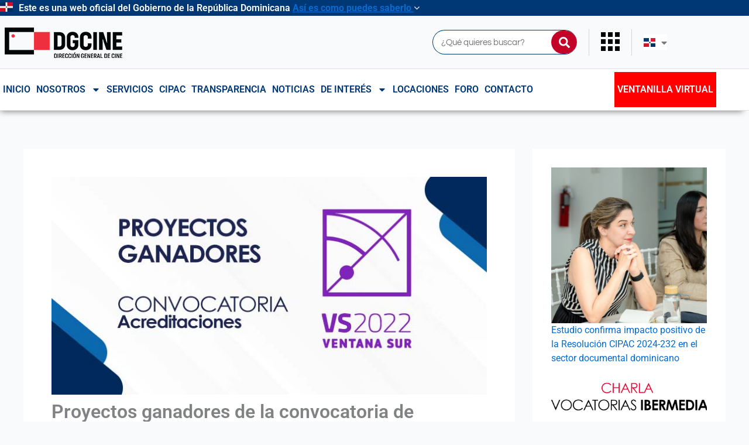

--- FILE ---
content_type: text/css
request_url: https://dgcine.gob.do/wp-content/uploads/elementor/css/post-377.css?ver=1769852600
body_size: 1977
content:
.elementor-377 .elementor-element.elementor-element-895f226{border-style:solid;border-width:1px 0px 1px 0px;border-color:#E4E0E0;transition:background 0.3s, border 0.3s, border-radius 0.3s, box-shadow 0.3s;margin-top:30px;margin-bottom:0px;padding:30px 0px 0px 0px;}.elementor-377 .elementor-element.elementor-element-895f226, .elementor-377 .elementor-element.elementor-element-895f226 > .elementor-background-overlay{border-radius:0px 0px 0px 0px;}.elementor-377 .elementor-element.elementor-element-895f226 > .elementor-background-overlay{transition:background 0.3s, border-radius 0.3s, opacity 0.3s;}.elementor-widget-theme-site-logo .widget-image-caption{color:var( --e-global-color-text );font-family:var( --e-global-typography-text-font-family ), Sans-serif;font-weight:var( --e-global-typography-text-font-weight );}.elementor-377 .elementor-element.elementor-element-e413112 > .elementor-element-populated{border-style:solid;border-width:0px 1px 0px 0px;border-color:#535353;}.elementor-widget-image .widget-image-caption{color:var( --e-global-color-text );font-family:var( --e-global-typography-text-font-family ), Sans-serif;font-weight:var( --e-global-typography-text-font-weight );}.elementor-widget-heading .elementor-heading-title{font-family:var( --e-global-typography-primary-font-family ), Sans-serif;font-weight:var( --e-global-typography-primary-font-weight );color:var( --e-global-color-primary );}.elementor-377 .elementor-element.elementor-element-0f2f9c6 .elementor-heading-title{font-family:"Questrial", Sans-serif;font-size:16px;font-weight:600;color:#CE0B0B;}.elementor-widget-text-editor{font-family:var( --e-global-typography-text-font-family ), Sans-serif;font-weight:var( --e-global-typography-text-font-weight );color:var( --e-global-color-text );}.elementor-widget-text-editor.elementor-drop-cap-view-stacked .elementor-drop-cap{background-color:var( --e-global-color-primary );}.elementor-widget-text-editor.elementor-drop-cap-view-framed .elementor-drop-cap, .elementor-widget-text-editor.elementor-drop-cap-view-default .elementor-drop-cap{color:var( --e-global-color-primary );border-color:var( --e-global-color-primary );}.elementor-377 .elementor-element.elementor-element-b02d37d{font-family:"Roboto", Sans-serif;font-size:14px;font-weight:400;line-height:15px;letter-spacing:0px;color:#000000;}.elementor-377 .elementor-element.elementor-element-e52ea62 .elementor-heading-title{font-family:"Questrial", Sans-serif;font-size:16px;font-weight:600;color:#CE0B0B;}.elementor-377 .elementor-element.elementor-element-743c235{font-family:"Roboto", Sans-serif;font-size:14px;font-weight:400;text-decoration:none;line-height:15px;letter-spacing:0px;color:#000000;}.elementor-377 .elementor-element.elementor-element-120d2b9 .elementor-heading-title{font-family:"Questrial", Sans-serif;font-size:16px;font-weight:600;color:#CE0B0B;}.elementor-377 .elementor-element.elementor-element-6c07316{font-family:"Questrial", Sans-serif;font-size:14px;font-weight:400;line-height:18px;letter-spacing:0px;color:#000000;}.elementor-377 .elementor-element.elementor-element-c7d53fc .elementor-heading-title{font-family:"Questrial", Sans-serif;font-size:16px;font-weight:600;color:#CE0B0B;}.elementor-widget-ha-navigation-menu .ha-navigation-menu-wrapper ul.menu li a, .elementor-widget-ha-navigation-menu .ha-navigation-burger-menu ul.menu li a{font-family:var( --e-global-typography-primary-font-family ), Sans-serif;font-weight:var( --e-global-typography-primary-font-weight );}.elementor-widget-ha-navigation-menu .ha-navigation-menu-wrapper ul.sub-menu > li > a{font-family:var( --e-global-typography-primary-font-family ), Sans-serif;font-weight:var( --e-global-typography-primary-font-weight );}.elementor-377 .elementor-element.elementor-element-8bd1c52 .ha-navigation-menu-wrapper{justify-content:flex-start;}.elementor-377 .elementor-element.elementor-element-8bd1c52 .ha-navigation-burger-menu .ha-nav-humberger-wrapper{justify-content:flex-start;}.elementor-377 .elementor-element.elementor-element-8bd1c52 .ha-nav-menu .menu li.menu-item a{padding-left:0px;}.elementor-377 .elementor-element.elementor-element-8bd1c52 .ha-nav-menu .menu li.menu-item{padding-right:0px;}.elementor-377 .elementor-element.elementor-element-8bd1c52 .ha-nav-menu ul.menu li a{padding-top:1px;padding-bottom:1px;}.elementor-377 .elementor-element.elementor-element-8bd1c52 .ha-nav-menu .menu > li.menu-item:not(:last-child){margin-right:0px;}.elementor-377 .elementor-element.elementor-element-8bd1c52 .ha-navigation-burger-menu ul.menu > li.menu-item{margin-top:0px;margin-bottom:0px;}.elementor-377 .elementor-element.elementor-element-8bd1c52 .ha-navigation-menu-wrapper ul.menu li a:hover{text-decoration:none;}.elementor-377 .elementor-element.elementor-element-8bd1c52 .ha-navigation-menu-wrapper ul.menu li a, .elementor-377 .elementor-element.elementor-element-8bd1c52 .ha-navigation-burger-menu ul.menu li a{font-family:"Questrial", Sans-serif;font-size:15px;font-weight:400;letter-spacing:-1.3px;}.elementor-377 .elementor-element.elementor-element-8bd1c52 .ha-navigation-menu-wrapper ul.menu > li > a{color:#333333;}.elementor-377 .elementor-element.elementor-element-8bd1c52 .ha-navigation-menu-wrapper ul.menu li .ha-submenu-indicator-wrap{color:#333333;}.elementor-377 .elementor-element.elementor-element-8bd1c52 .ha-navigation-burger-menu ul.menu li a{color:#333333;}.elementor-377 .elementor-element.elementor-element-8bd1c52 .ha-navigation-burger-menu ul.menu li .ha-submenu-indicator-wrap{color:#333333;}.elementor-377 .elementor-element.elementor-element-8bd1c52 .ha-navigation-menu-wrapper ul.menu > li:hover > a{color:#E2498A;}.elementor-377 .elementor-element.elementor-element-8bd1c52 .ha-navigation-menu-wrapper ul.menu > li:hover > .ha-submenu-indicator-wrap{color:#E2498A;}.elementor-377 .elementor-element.elementor-element-8bd1c52 .ha-nav-menu ul.menu > li.active > a{color:#cf005c;}.elementor-377 .elementor-element.elementor-element-8bd1c52 .ha-nav-menu ul.menu > li.active > .ha-submenu-indicator-wrap{color:#cf005c;}.elementor-377 .elementor-element.elementor-element-8bd1c52 .ha-nav-menu ul.menu > li.current-menu-ancestor > a{color:#cf005c;}.elementor-377 .elementor-element.elementor-element-8bd1c52 .ha-nav-menu ul.menu > li.current-menu-ancestor > .ha-submenu-indicator-wrap{color:#cf005c;}.elementor-377 .elementor-element.elementor-element-8bd1c52 .ha-navigation-menu-wrapper ul.sub-menu{width:220px;}.elementor-377 .elementor-element.elementor-element-8bd1c52 .ha-navigation-menu-wrapper ul.sub-menu > li > a{color:#333333;}.elementor-377 .elementor-element.elementor-element-8bd1c52 .ha-navigation-menu-wrapper ul.sub-menu > li > .ha-submenu-indicator-wrap{color:#333333;}.elementor-377 .elementor-element.elementor-element-8bd1c52 .ha-navigation-menu-wrapper ul.sub-menu > li:hover > a{color:#E2498A;}.elementor-377 .elementor-element.elementor-element-8bd1c52 .ha-navigation-menu-wrapper ul.sub-menu > li:hover > .ha-submenu-indicator-wrap{color:#E2498A;}.elementor-377 .elementor-element.elementor-element-8bd1c52 .ha-navigation-burger-menu .ha-nav-humberger-wrapper .ha-menu-toggler{font-size:22px;border-width:1px;border-radius:5px;color:#7a7a7a;border-color:#7a7a7a;}.elementor-377 .elementor-element.elementor-element-8bd1c52 .ha-navigation-burger-menu ul.menu li.menu-item:not(:last-child){border-bottom-color:#c4c4c4;}.elementor-widget-nav-menu .elementor-nav-menu .elementor-item{font-family:var( --e-global-typography-primary-font-family ), Sans-serif;font-weight:var( --e-global-typography-primary-font-weight );}.elementor-widget-nav-menu .elementor-nav-menu--main .elementor-item{color:var( --e-global-color-text );fill:var( --e-global-color-text );}.elementor-widget-nav-menu .elementor-nav-menu--main .elementor-item:hover,
					.elementor-widget-nav-menu .elementor-nav-menu--main .elementor-item.elementor-item-active,
					.elementor-widget-nav-menu .elementor-nav-menu--main .elementor-item.highlighted,
					.elementor-widget-nav-menu .elementor-nav-menu--main .elementor-item:focus{color:var( --e-global-color-accent );fill:var( --e-global-color-accent );}.elementor-widget-nav-menu .elementor-nav-menu--main:not(.e--pointer-framed) .elementor-item:before,
					.elementor-widget-nav-menu .elementor-nav-menu--main:not(.e--pointer-framed) .elementor-item:after{background-color:var( --e-global-color-accent );}.elementor-widget-nav-menu .e--pointer-framed .elementor-item:before,
					.elementor-widget-nav-menu .e--pointer-framed .elementor-item:after{border-color:var( --e-global-color-accent );}.elementor-widget-nav-menu{--e-nav-menu-divider-color:var( --e-global-color-text );}.elementor-widget-nav-menu .elementor-nav-menu--dropdown .elementor-item, .elementor-widget-nav-menu .elementor-nav-menu--dropdown  .elementor-sub-item{font-family:var( --e-global-typography-accent-font-family ), Sans-serif;font-weight:var( --e-global-typography-accent-font-weight );}.elementor-377 .elementor-element.elementor-element-ceea211 .elementor-nav-menu .elementor-item{font-family:"Roboto", Sans-serif;font-weight:400;}.elementor-377 .elementor-element.elementor-element-ceea211 .elementor-nav-menu--main .elementor-item{color:#000000;fill:#000000;}.elementor-377 .elementor-element.elementor-element-59d6f96{margin:0px 0px calc(var(--kit-widget-spacing, 0px) + -10px) 0px;padding:0px 0px 0px 0px;}.elementor-377 .elementor-element.elementor-element-59d6f96 .elementor-heading-title{font-family:"Questrial", Sans-serif;font-weight:600;color:#000000;}.elementor-widget-accordion .elementor-accordion-icon, .elementor-widget-accordion .elementor-accordion-title{color:var( --e-global-color-primary );}.elementor-widget-accordion .elementor-accordion-icon svg{fill:var( --e-global-color-primary );}.elementor-widget-accordion .elementor-active .elementor-accordion-icon, .elementor-widget-accordion .elementor-active .elementor-accordion-title{color:var( --e-global-color-accent );}.elementor-widget-accordion .elementor-active .elementor-accordion-icon svg{fill:var( --e-global-color-accent );}.elementor-widget-accordion .elementor-accordion-title{font-family:var( --e-global-typography-primary-font-family ), Sans-serif;font-weight:var( --e-global-typography-primary-font-weight );}.elementor-widget-accordion .elementor-tab-content{color:var( --e-global-color-text );font-family:var( --e-global-typography-text-font-family ), Sans-serif;font-weight:var( --e-global-typography-text-font-weight );}.elementor-377 .elementor-element.elementor-element-2fd2ab6 .elementor-accordion-icon, .elementor-377 .elementor-element.elementor-element-2fd2ab6 .elementor-accordion-title{color:#000000;}.elementor-377 .elementor-element.elementor-element-2fd2ab6 .elementor-accordion-icon svg{fill:#000000;}.elementor-377 .elementor-element.elementor-element-2fd2ab6 .elementor-active .elementor-accordion-icon, .elementor-377 .elementor-element.elementor-element-2fd2ab6 .elementor-active .elementor-accordion-title{color:#000000;}.elementor-377 .elementor-element.elementor-element-2fd2ab6 .elementor-active .elementor-accordion-icon svg{fill:#000000;}.elementor-377 .elementor-element.elementor-element-2fd2ab6 .elementor-accordion-title{font-family:"Roboto", Sans-serif;font-weight:500;}.elementor-377 .elementor-element.elementor-element-1c5032a:not(.elementor-motion-effects-element-type-background), .elementor-377 .elementor-element.elementor-element-1c5032a > .elementor-motion-effects-container > .elementor-motion-effects-layer{background-color:#003876;}.elementor-377 .elementor-element.elementor-element-1c5032a > .elementor-container{min-height:88px;}.elementor-377 .elementor-element.elementor-element-1c5032a{transition:background 0.3s, border 0.3s, border-radius 0.3s, box-shadow 0.3s;}.elementor-377 .elementor-element.elementor-element-1c5032a > .elementor-background-overlay{transition:background 0.3s, border-radius 0.3s, opacity 0.3s;}.elementor-377 .elementor-element.elementor-element-7fec039{width:auto;max-width:auto;margin:0px 0px calc(var(--kit-widget-spacing, 0px) + 0px) 0px;padding:0px 0px 0px 0px;text-align:justify;font-family:"Roboto", Sans-serif;font-size:14px;font-weight:400;font-style:normal;line-height:14px;color:#EEEEEE;}.elementor-377 .elementor-element.elementor-element-069bf9f.elementor-column > .elementor-widget-wrap{justify-content:flex-end;}.elementor-377 .elementor-element.elementor-element-af9b0cf{width:auto;max-width:auto;margin:0px 10px calc(var(--kit-widget-spacing, 0px) + 0px) 0px;padding:0px 0px 0px 0px;align-self:center;text-align:start;color:#FFFFFF;}.elementor-377 .elementor-element.elementor-element-2097237{--grid-template-columns:repeat(6, auto);text-align:right;width:auto;max-width:auto;--icon-size:16px;--grid-column-gap:2px;--grid-row-gap:0px;}.elementor-377 .elementor-element.elementor-element-2097237 .elementor-social-icon{background-color:#003876;border-style:none;}.elementor-377 .elementor-element.elementor-element-147c1dd{--grid-template-columns:repeat(6, auto);text-align:right;width:auto;max-width:auto;--icon-size:16px;--grid-column-gap:2px;--grid-row-gap:0px;}.elementor-377 .elementor-element.elementor-element-147c1dd .elementor-social-icon{background-color:#003876;border-style:none;}.elementor-theme-builder-content-area{height:400px;}.elementor-location-header:before, .elementor-location-footer:before{content:"";display:table;clear:both;}@media(max-width:767px){.elementor-377 .elementor-element.elementor-element-cab0a71{width:50%;}.elementor-377 .elementor-element.elementor-element-1c4152d{width:auto;max-width:auto;}.elementor-377 .elementor-element.elementor-element-e413112{width:50%;}.elementor-377 .elementor-element.elementor-element-e413112 > .elementor-element-populated{border-width:0px 0px 0px 0px;}.elementor-377 .elementor-element.elementor-element-47ded1c{width:auto;max-width:auto;text-align:start;}.elementor-377 .elementor-element.elementor-element-a8a08e1{width:50%;}.elementor-377 .elementor-element.elementor-element-b5e001e{width:50%;}.elementor-377 .elementor-element.elementor-element-44cd1a7{width:50%;}.elementor-377 .elementor-element.elementor-element-fabd059{width:50%;}.elementor-377 .elementor-element.elementor-element-8bd1c52{width:auto;max-width:auto;margin:-16px 0px calc(var(--kit-widget-spacing, 0px) + 0px) 0px;align-self:flex-start;}.elementor-377 .elementor-element.elementor-element-ceea211{margin:-15px 0px calc(var(--kit-widget-spacing, 0px) + 0px) -18px;}.elementor-377 .elementor-element.elementor-element-ceea211 .elementor-nav-menu .elementor-item{font-size:14px;line-height:0.1em;}.elementor-377 .elementor-element.elementor-element-7c1d6d2.elementor-column > .elementor-widget-wrap{justify-content:flex-start;}.elementor-377 .elementor-element.elementor-element-2fd2ab6{width:100%;max-width:100%;}.elementor-377 .elementor-element.elementor-element-2fd2ab6 .elementor-accordion-title{font-size:18px;}.elementor-377 .elementor-element.elementor-element-66b4dff.elementor-column > .elementor-widget-wrap{justify-content:center;}.elementor-377 .elementor-element.elementor-element-66b4dff > .elementor-element-populated{margin:0px 0px 0px 0px;--e-column-margin-right:0px;--e-column-margin-left:0px;}.elementor-377 .elementor-element.elementor-element-7fec039{width:var( --container-widget-width, 360px );max-width:360px;margin:0px 10px calc(var(--kit-widget-spacing, 0px) + 0px) 10px;padding:0px 10px 0px 10px;--container-widget-width:360px;--container-widget-flex-grow:0;text-align:center;line-height:2.3em;letter-spacing:0px;word-spacing:0em;}.elementor-377 .elementor-element.elementor-element-069bf9f.elementor-column > .elementor-widget-wrap{justify-content:center;}.elementor-377 .elementor-element.elementor-element-2097237{--grid-template-columns:repeat(4, auto);text-align:center;}.elementor-377 .elementor-element.elementor-element-147c1dd{--grid-template-columns:repeat(4, auto);text-align:center;}}/* Start custom CSS for text-editor, class: .elementor-element-743c235 */.contact-details a{
    margin-bottom: 5px;
    display: block;
    color: black;
}
.contact-details a:hover{
    color: red;
    
}/* End custom CSS */
/* Start custom CSS for ha-navigation-menu, class: .elementor-element-8bd1c52 */#menu-informate{
    margin-left: 0;
}/* End custom CSS */
/* Start custom CSS for nav-menu, class: .elementor-element-ceea211 */.menu-mov-info .elementor-nav-menu--layout-horizontal .elementor-nav-menu {
    flex-direction: column;
}/* End custom CSS */
/* Start custom CSS for html, class: .elementor-element-71a833e */#sellos div {
    display: inline-block;
  }/* End custom CSS */
/* Start custom CSS for text-editor, class: .elementor-element-7fec039 */.footer-copyright p{
    margin-bottom: 0px !important;
}/* End custom CSS */

--- FILE ---
content_type: text/javascript
request_url: https://dgcine.gob.do/wp-content/uploads/wpforo/assets/phrases.js?ver=2.4.11.a15c4f4473fdb44b6f02df364241cfda
body_size: 14443
content:
window.wpforo_phrases = {"%s and %s liked":"%s y %s me gusta","%s liked":"%s me gusta","%s, %s and %s liked":"%s, %s y %s me gusta","%s, %s, %s and %d people liked":"%s, %s, %s y %d les gusta","aol im":"AOL IM","about me":"Sobre m\u00ed","access add error":"Error al a\u00f1adir acceso","access delete error":"Error al borrar el acceso","access edit error":"Error al editar el acceso","access successfully deleted":"El acceso ha sido eliminado correctamente","account":"Cuenta","activity":"Actividad","add topic error: no forum selected":"A\u00f1adir error de Tema: No hay foro seleccionado","add a comment":"A\u00f1adir comentario","add topic":"A\u00f1adir tema","all checked topics successfully deleted":"Todos los temas seleccionados han sido borrados correctamente","answer":"Responder","answer to":"Responder para","answers":"Respuestas","any date":"Cualquier Fecha","ascending order":"Orden ascendente","attach file:":"Archivo adjunto:","avatar":"Avatar","can\\'t add forum":"No se puede a\u00f1adir un foro","can\\'t add new language":"No se puede a\u00f1adir un nuevo idioma","can\\'t delete this usergroup":"No se puede eliminar este Grupo de Usuarios","can\\'t send confirmation email":"No se puede enviar el email de confirmaci\u00f3n","can\\'t send report email":"No se puede mandar el email de reporte","can\\'t subscribe to this item":"No se puede suscribir a este hilo","can\\'t write a post: this topic is closed":"No puedes responder: Este tema est\u00e1 cerrado","can`t upload file":"No se puede subir el archivo","cannot update forum hierarchy":"No se puede actualizar la jerarqu\u00eda del foro","cannot update post data":"No se pueden actualizar los datos de la respuesta","change password":"Cambiar contrase\u00f1a","choose target forum":"Escoge el foro de destino","comments":"Comentarios","confirm my subscription":"Confirmar suscripci\u00f3n","could not be unsubscribe from this item":"No se te pudo dar de baja para este hilo","date":"Fecha","delete":"Borrar","descending order":"Orden descendente","display name":"Nombre a mostrar","edit":"Editar","edited: ":"Editado:","email":"Email","email address exists. please insert another.":"La direcci\u00f3n de email ya existe. Por favor use otra.","enter title here":"Introduce el t\u00edtulo aqu\u00ed","error: forum is not found":"Error: Foro no encontrado","error: no topic selected":"Error: No hay temas seleccionados","error: topic is not found":"Error: Tema no encontrado","error: please insert some text to report.":"Error: Por favor a\u00f1ade un mensaje de texto para poder reportar.","facebook":"Facebook","failed to write file to disk":"Error al escribir el archivo en el disco","features successfully updated":"Las funciones han sido actualizadas correctamente","features successfully updated, but previous value not changed":"Las Funciones han sido actualizadas correctamente, pero no se han modificado los valores previos","file type is not allowed":"El tipo de archivo no es permitido","file upload stopped by extension":"Subida de archivo parada por la extensi\u00f3n","find posts by user":"Buscar Mensajes por Usuario","find topics started by user":"Buscar Temas empezados por el Usuario","first post and replies":"Primer mensaje y respuestas","forum":"Foro","forum - login":"Foro - Iniciar sesi\u00f3n","forum - page not found":"Foro - P\u00e1gina No Encontrada","forum - registration":"Foro - Registrarse","forum base url successfully updated":"La URL Base del foro se ha actualizado correctamente","forum home":"Inicio del Foro","forum members":"Usuarios del Foro","forum profile":"Perfil del Foro","forum rss feed":"RSS del Foro","forum statistics":"Estad\u00edsticas del Foro","forum deleting error":"Error al borrar el foro","forum hierarchy successfully updated":"La jerarqu\u00eda del foro se ha actualizado correctamente","forum is empty":"Foro vac\u00edo","forum is successfully merged":"El foro se ha unido correctamente","forum merging error":"Error al unir el foro","forum options successfully updated":"Las opciones del foro se han actualizado correctamente","forum options successfully updated, but previous value not changed":"Las opciones del foro se han actualizado correctamente, pero no se han modificado los valores previos","forum successfully updated":"Foro actualizado con exito","forum update error":"Error en la actualizaci\u00f3n del foro","forums":"Foros","general options successfully updated":"Las opciones generales han sido actualizadas correctamente","group":"Grupo","google+":"Google+","guest":"Invitado","icq":"ICQ","illegal character in username.":"Caracteres no validos en el nombre de usuario","insert member name or email":"Introduce el nombre de usuario o el email","insert your email address.":"Introduzca su Email","invalid email address":"Direcci\u00f3n de Email no valida","invalid request!":"Solicitud no v\u00e1lida","joined":"Registrado","last 24 hours":"Las \u00faltimas 24 horas","last 3 months":"Los \u00faltimos 3 meses","last 6 months":"Los \u00faltimos 6 meses","last active":"\u00daltimo Acceso","last month":"El pasado mes","last post":"\u00daltimo Mensaje","last post info":"Informaci\u00f3n del \u00faltimo mensaje","last week":"La pasada semana","last year ago":"El a\u00f1o pasado","last post by %s":"\u00daltimo mensaje por %s","latest post":"\u00daltimo Mensaje","leave a reply":"Dejar una respuesta","length must be between 3 characters and 15 characters.":"La longitud debe ser de entre 3 y 15 caracteres","liked":"Me gusta","location":"Ubicaci\u00f3n","login":"Iniciar Sesi\u00f3n","logout":"Salir","lost your password?":"\u00bfPerdiste la contrase\u00f1a?","msn":"MSN","maximum allowed file size is":"El tama\u00f1o m\u00e1ximo de archivo permitido es","member activity":"Actividad del Usuario","member information":"Informaci\u00f3n del Usuario","member rating":"Nivel del Usuario","member rating badge":"Emblema de Nivel del Usuario","member options successfully updated":"Las opciones de usuario han sido actualizadas correctamente","member options successfully updated, but previous value not changed":"Las opciones de usuario han sido actualizadas correctamente, pero no se han modificado los valores previos","members":"Miembros","members not found":"Usuario no encontrado","message has been sent":"El mensaje ha sido enviado","messages":"Mensajes","missing a temporary folder":"Falta una carpeta temporal","move":"Mover","move topic":"Mover tema","must be minimum 6 characters.":"Debe ser m\u00ednimo de 6 caracteres.","my profile":"Mi Perfil","new language successfully added and changed wpforo language to new language":"Se ha a\u00f1adido correctamente un nuevo idioma y se ha cambiado el idioma de wpforo al nuevo","no posts found for update":"No se han encontrado respuestas para actualizar","no activity found for this member.":"Este usuario no tiene actividad.","no file was uploaded":"No se ha subido ning\u00fan archivo","no forums were found here.":"No se han econtrado foros aqu\u00ed.","no online members at the moment":"En estos momentos no hay usuarios online ","no subscriptions found for this member.":"No se han encontrado suscripciones para este usuario.","no topics were found here":"No se han encontrado temas aqu\u00ed","occupation":"Ocupaci\u00f3n","offline":"Offline","online":"En l\u00ednea","oops! the page you requested was not found!":"Oops! La p\u00e1gina que estas buscando no se encuentra!","our newest member":"Nuestro miembro m\u00e1s reciente","page":"P\u00e1gina","password":"Contrase\u00f1a","password length must be between 6 characters and 20 characters.":"La contrase\u00f1a debe contener entre 6 y 20 caracteres.","password mismatch.":"La contrase\u00f1a no coincide.","permission denied":"Permiso denegado","permission denied for add forum":"Permiso denegado para a\u00f1adir un foro","permission denied for delete forum":"Permiso denegado para borrar el foro","permission denied for edit forum":"Permiso denegado para editar el foro","permission denied for this action":"Permiso denegado para esta acci\u00f3n","phrase add error":"Error al a\u00f1adir la frase","phrase adding error":"Error al a\u00f1adir la frase","phrase successfully added":"Frase a\u00f1adida con exito","phrase successfully updates":"Frase actualizada con exito","phrase update error":"Error en la actualizaci\u00f3n de Frases","please %s or %s":"Por favor %s o %s","please insert required fields!":"\u00a1Por favor introduce los campos obligatorios!","post title":"T\u00edtulo de la respuesta","post delete error":"Error al borrar la respuesta","post link":"Enlace de la respuesta","post options successfully updated":"Opciones de respuesta actualizadas correctamente","post options successfully updated, but previous value not changed":"Opciones de respuesta actualizadas correctamente, pero no se han modificado los valores previos","posted":"Respondido","posted by":"Respondido por","posts":"Respuestas","powered by":"Funciona con","question comments":"Preguntas Comentarios","questions":"Preguntas","quote":"Citar","re":"RE","reply:":"RESPUESTA:","rss":"RSS","rating":"Nivel","rating badge":"Emblema del Nivel","received likes":"Me gustas Recibidos","recent questions":"Preguntas Recientes","recent topics":"Debates Recientes","register":"Registro","registered date":"Fecha de registro","registration error":"Error en el Registro","relevancy":"Relevancia","remember me":"Recu\u00e9rdame","replies":"Respuestas","replies not found":"Respuestas no encontradas","reply":"Responder","reply request error":"Error en la solicitud de respuesta","report":"Reportar","report to administration":"Reportar al Administrador","result info":"Resultado de la informaci\u00f3n","save":"Guardar","save changes":"Guardar Cambios","search":"Buscar","search entire posts":"Buscar Todos los Mensajes","search phrase":"Buscar Frase","search titles only":"Buscar S\u00f3lo T\u00edtulos","search type":"Tipo de B\u00fasqueda","search in forums":"Buscar en los Foros","search in date period":"Buscar en un periodo de tiempo","search result for":"Resultados para","search...":"Buscar...","select page":"Seleccionar P\u00e1gina","send report":"Enviar Reporte","set topic sticky":"Marcar Tema como Destacado","shop account":"Cuenta de tienda","sign in":"Acceder","signature":"Firma","site profile":"Perfil del Sitio","skype":"Skype","social networks":"Redes Sociales","something wrong with profile data.":"Hay alg\u00fan error con los datos del perfil.","sorry, something is wrong with your data.":"Lo siento, algo no es correcto en tus datos.","sort search results by":"Ordenar Resultados de B\u00fasqueda por","specify avatar by url":"Especificar avatar por URL","subforums":"Subforos","subscribe for new replies":"Suscribirse a nuevas respuestas","subscribe for new topics":"Suscribirse a nuevos temas","subscribe options successfully updated":"Opciones de suscripci\u00f3n actualizadas correctamente","subscribe options successfully updated, but previous value not changed":"Opciones de suscripci\u00f3n actualizadas correctamente, pero no se han modificado los valores previos","subscriptions":"Suscripciones","success!":"\u00a1Correcto!","success! thank you. please check your email and click confirmation link below to complete this step.":"Correcto! Gracias. Por favor revise su email y haga click en el enlace de confirmaci\u00f3n para completar este paso.","successfully updated":"Actualizaci\u00f3n correcta","successfully voted":"Votado con \u00e9xito","the uploaded file exceeds the max_file_size directive that was specified in the html form":"El archivo subido excede la directiva MAX_FILE_SIZE que se especific\u00f3 en el formulario HTML","the uploaded file exceeds the upload_max_filesize directive in php.ini":"El archivo subido excede la directiva upload_max_filesize del php.ini","the uploaded file size is too big":"El tama\u00f1o del archivo es demasiado grande","the uploaded file was only partially uploaded":"Del archivo subido s\u00f3lo se ha cargado una parte","theme options successfully updated":"Opciones del tema actualizadas correctamente","this email address is already registered. please insert another.":"Este email ya est\u00e1 registrado. Por favor use otro.","this post successfully deleted":"Respuesta borrada correctamente","this post successfully edited":"Respuesta editada correctamente","this topic successfully deleted":"Tema borrado correctamente","timezone":"Zona horaria","title":"T\u00edtulo","topic move error":"Error al mover el tema","topic rss feed":"RSS del Tema","topic title":"T\u00edtulo del Tema","topic add error":"Error al a\u00f1adir el tema","topic delete error":"Error al borrar el tema","topic edit error":"Error al editar el tema","topic not found.":"Tema no encontrado","topic successfully moved":"Tema movido correctamente","topic successfully updated":"Tema actualizado correctamente","topics":"Temas","topics delete error":"Error al borrar temas","x.com":"X.com","unknown upload error":"Error desconocido durante la subida","unsubscribe":"Darse de baja","upload an avatar":"Subir un avatar","use comments to ask for more information or suggest improvements. avoid answering questions in comments.":"Utiliza los comentarios para preguntar por m\u00e1s informaci\u00f3n o sugerir mejoras. Evita responder preguntas en los comentarios.","user":"Usuario","user group":"Grupo de Usuario","user delete error":"Error al borrar usuario","user group add error":"Error al a\u00f1adir el Grupo de Usuarios","user group edit error":"Error al editar el Grupo de Usuarios","user group successfully added":"Grupo de usuarios a\u00f1adido correctamente","user group successfully edited":"Grupo de Usuarios editado correctamente","user successfully deleted from wpforo":"Usuario borrado correctamente de wpforo","usergroup has been successfully deleted.":"El Grupo de Usuarios ha sido borrado correctamente.","usergroup has been successfully deleted. all users of this usergroup have been moved to the usergroup you\\'ve chosen":"El Grupo de Usuarios ha sido borrado correctamente. Todos los usuarios de este grupo han sido movidos al grupo de usuarios que seleccionaste","username":"Nombre de usuario","username exists. please insert another.":"El nombre de usuario ya existe. Por favor escoja otro.","username is missed.":"Nombre de usuario perdido.","username length must be between 3 characters and 15 characters.":"Username length must be between 3 characters and 15 characters.","view entire post":"Ver toda la respuesta","view the latest post":"Ver \u00faltimo mensaje","views":"Visitas","votes":"Votos","website":"Web","welcome to our community!":"Bienvenido a nuestra Comunidad!","wordpress avatar system":"Sistema de avatar de Wordpress","working":"Trabajando","write message":"Escribir mensaje","wrong post data":"Datos err\u00f3neos","yahoo":"Yahoo","you":"T\u00fa","you are already voted this post":"Ya has votado esta respuesta","you can go to %s page or search here":"Puedes ir a la p\u00e1gina %s o buscar aqu\u00ed","you have been successfully subscribed":"Has sido suscrito correctamente","you have been successfully unsubscribed":"Has sido dado de baja correctamente","you have no permission to edit this topic":"No tienes permisos para editar este tema","you don\\'t have permission to create post in this forum":"No tienes permisos para crear mensajes en este foro","you don\\'t have permission to create topic into this forum":"No tienes permisos para crear temas en este foro","you don\\'t have permission to delete post from this forum":"No tienes permisos para borrar mensajes de este foro","you don\\'t have permission to delete topic from this forum":"No tienes permisos para borrar temas de este foro","you don\\'t have permission to edit post from this forum":"No tienes permisos para editar mensajes de este foro","you successfully replied":"Has respondido correctamente","your answer":"Tu Respuesta","your forum successfully added":"Foro a\u00f1adido correctametne","your forum successfully deleted":"Foro borrado correctamente","your profile data have been successfully updated.":"Los datos de tu perfil han sido actualizados correctamente","your subscription for this item could not be confirmed":"Tu suscripci\u00f3n a este hilo no puede ser confirmada","your topic successfully added":"El tema ha sido a\u00f1adido correctamente","add":"A\u00f1adir","add_new":"Add_new","%s ago":"Hace %s","by":"Por","by %s":"Por %s","confirm password":"Confirmar contrase\u00f1a","edit profile":"Editar perfil","edit user":"Editar usuario","matches":"Coincidencias","new password":"Contrase\u00f1a nueva","new password again":"Contrase\u00f1a nueva otra vez","next":"Siguiente","old password":"Contrase\u00f1a antigua","phrase_key":"Phrase_key","phrase_value":"Phrase_value","prev":"Anterior","update":"Actualizar","view":"Visita","view all posts":"Ver todas las respuestas","view all questions":"Ver todas las preguntas","view all topics":"Ver todos los temas","wpforo navigation":"Panel wpForo","{number}b":"B","{number}k":"K","{number}m":"M","{number}t":"T","like":"Me gusta","unlike":"No me gusta","sticky":"Fijo","unsticky":"Unsticky","close":"Cerrar","open":"Abrir","topic icons":"Iconos de los Temas","replied":"Respondido","active":"Activo","hot":"Popular","solved":"Resuelto","unsolved":"No Resuelto","closed":"Cerrado","old password is wrong":"La contrase\u00f1a antigua es incorrecta","new passwords do not match":"Las Nuevas Contrase\u00f1as no coinciden","forum members list":"Miembros del foro","are you sure you want to delete?":"\u00bfest\u00e1s seguro de que quieres borrar?","admin":"Administrador","moderator":"Moderador","registered":"Registrado","customer":"Cliente","profile":"Perfil","incorrect file format. allowed formats: jpeg, jpg, png, gif.":"Formato de archivo incorrecto. Formatos permitidos: jpeg, jpg, png, gif.","user registration is disabled":"Registro de usuarios desactivado","attachment removed":"Archivo adjunto borrado","forum posts":"Mensajes del Foro","blog posts":"Art\u00edculos del Blog","blog comments":"Comentarios del Blog","welcome back %s!":"Bienvenido de nuevo %s!","member profile":"Perfil del Usuario","member":"Miembro","private":"Privado","public":"P\u00fablico","private topic":"Tema Privado","only admins and moderators can see your private topics.":"S\u00f3lo los administradores y moderadores pueden ver tus respuestas privadas","forum id is not detected":"ID del foro no detectado","you are not permitted to subscribe here":"No tienes permitido suscribirte aqu\u00ed","subscribe to this topic":"Suscribirse a este debate","awaiting moderation":"Esperando moderaci\u00f3n","topic first post not found.":"No se ha encontrado respuesta al primer tema.","topic first post data not found.":"No se ha encontrado datos de respuesta al primer tema. ","done!":"\u00a1Hecho!","unapproved":"No aprobado","you are not allowed to attach this file type":"No tienes permisos para adjuntar este tipo de archivos","post is empty":"El mensaje est\u00e1 vac\u00edo","removed link":"Enlace borrado","submit":"Enviar","usergroup":"Grupo de Usuario","rating title":"Titulo de valoraci\u00f3n","user title":"User Title","approved":"Aprobado","approve":"Aprobar","unapprove":"Rechazar","--- choose ---":"--- Escoger---","new":"Nuevo","required field":"Campo Requerido","add reply":"A\u00f1adir Respuesta","forums rss feed":"Feed RSS Foros","topics rss feed":"Feed RSS Mensajes","find a member":"Encontrar un usuario","display name or nicename":"Mostra Nombre o Username","reset search":"Restablecer B\u00fasqueda","reset result":"Restablecer Resultados","recently added":"Recent Posts","recent posts":"\u00daltimos Mensajes","no posts were found here":"No se han encontrado temas","forum link":"Foro link","in forum":"En el foro","after registration you will receive an email confirmation with a link to set a new password":"Tras el registro recibir\u00e1s un correo electr\u00f3nico de confirmaci\u00f3n con un enlace para establecer una nueva contrase\u00f1a","you can mention a person using @nicename in post content to send that person an email message. when you post a topic or reply, forum sends an email message to the user letting them know that they have been mentioned on the post.":"Puede mencionar a una persona usando @nombreusuario en el contenido del mensaje para enviarle un mensaje de correo electr\u00f3nico. Cuando publicas un tema o respondes, el foro env\u00eda un mensaje de correo electr\u00f3nico al usuario inform\u00e1ndole que ha sido mencionado en el mensaje.","view entire topic":"Ver todo el debate","author name":"Nombre del autor","your name":"Tu nombre","author email":"Correo electr\u00f3nico del autor","your email":"Tu correo electr\u00f3nico","your topic successfully added and awaiting moderation":"Hilo a\u00f1adido con \u00e9xito, a la espera de ser moderado","you are not allowed to edit this post":"No tienes permisos para editar este mensaje","google recaptcha verification failed":"Error en la verificaci\u00f3n de Google reCAPTCHA","error: can\\'t connect to google recaptcha api":"ERROR: No se puede conectar a la API de Google reCAPTCHA","welcome!":"\u00a1Bienvenido!","join us today!":"\u00a1\u00danete a nosotros hoy!","enter your email address or username and we\\'ll send you a link you can use to pick a new password.":"Introduce tu Correo electr\u00f3nico o Nombre de usuario y te enviaremos un enlace que puedes usar para elegir una nueva contrase\u00f1a.","please insert your email or username":"Por favor inserta tu Correo electr\u00f3nico o Nombre de usuario","reset password":"Restablecer Contrase\u00f1a","forgot your password?":"\u00bfHas olvidado tu contrase\u00f1a?","%s created a new topic %s":"%s cre\u00f3 un nuevo debate %s","%s replied to the topic %s":"%s ha respondido al debate %s","%s liked forum post %s":"A %s le gust\u00f3 la publicaci\u00f3n en el foro %s","read more":"Leer m\u00e1s","forum topic":"Debate del foro","forum post":"Mensaje del foro","forum post like":"Forum post like","tools":"Herramientas","target topic url":"Target Topic URL","target topic not found":"Target Topic not found","merge topics":"Fusionar debates","split topic":"Dividir debate","please copy the target topic url from browser address bar and paste in the field below.":"Please copy the target topic URL from browser address bar and paste in the field below.","all posts will be merged and displayed (ordered) in target topic according to posts dates. if you want to append merged posts to the end of the target topic you should allow to update posts dates to current date by check the option below.":"All posts will be merged and displayed (ordered) in target topic according to posts dates. If you want to append merged posts to the end of the target topic you should allow to update posts dates to current date by check the option below.","update post dates (current date) to allow append posts to the end of the target topic.":"Update post dates (current date) to allow append posts to the end of the target topic.","update post titles with target topic title.":"Actualizar los t\u00edtulos de los debates con los nuevos t\u00edtulos de debate.","topics once merged cannot be unmerged. this topic url will no longer be available.":"Los debates que se han fusionado no se pueden des-fusionar. La URL del debate ya no estar\u00e1 disponible.","create new topic":"Crear nuevo debate","create new topic with split posts. the first post of new topic becomes the earliest reply.":"Crear nuevo debate con mensajes divididos. El primer mensaje del nuevo debate pasar\u00e1 a ser la primera respuesta.","new topic title":"Nuevo t\u00edtulo de debate","new topic forum":"Nuevo debate del foro","select posts to split":"Selecciona un debate para dividir","topic once split cannot be unsplit. the first post of new topic becomes the earliest reply.":"Topic once split cannot be unsplit. The first post of new topic becomes the earliest reply.","merge":"Fusionar","split":"Dividir","move reply":"Mover respuesta","this action changes topic url. once the topic is moved to other forum the old url of this topic will no longer be available.":"Esta acci\u00f3n cambia la URL del debate. Una vez que el debate se mueva a otro foro, la antigua URL de este debate ya no estar\u00e1 disponible.","the time to edit this topic is expired":"El tiempo para editar este hilo ha expirado","the time to delete this topic is expired.":"The time to delete this topic is expired. Please contact the forum administratoristrator to delete it.","the time to edit this post is expired.":"El tiempo para editar este mensaje ha expirado","the time to delete this post is expired.":"El tiempo para eliminar este mensaje ha expirado","please contact the forum administratoristrator to delete it.":"Por favor, contacta con el administrador del foro para borrarlo.","please contact the forum administratoristrator to edit it.":"Por favor, contacta con el administrador del foro para editarlo.","read more about facebook public_profile properties.":"Leer m\u00e1s acerca de las caracter\u00edsticas del perfil p\u00fablico de Facebook","forum privacy policy":"Pol\u00edtica de privacidad del foro","i have read and agree to the %s.":"He le\u00eddo y acepto %s","click to open forum privacy policy below":"Haz clic para abrir la pol\u00edtica de privacidad del foro a continuaci\u00f3n","i agree":"Acepto","i do not agree. take me away from here.":"No acepto. S\u00e1came de aqu\u00ed.","forum rules":"Normas del foro","i have read and agree to abide by the %s.":"He le\u00eddo y acepto cumplir con las %s.","click to open forum rules below":"Haz clic para abrir las normas del foro a continuaci\u00f3n","i agree to these rules":"Estoy de acuerdo con estas normas","i do not agree to these rules. take me away from here.":"No estoy de acuerdo con estas normas. S\u00e1came de aqu\u00ed.","the website":"The website","i have read and agree to the":"I have read and agree to the","i have read and agree to %s privacy policy. for more information, please check our privacy policy, where you\\'ll get more info on where, how and why we store your data.":"I have read and agree to %s privacy policy. For more information, please check our privacy policy, where you'll get more info on where, how and why we store your data.","terms":"Terms","privacy policy":"Pol\u00edtica de privacidad","and":"Y","i agree to receive an email confirmation with a link to set a password.":"Acepto recibir un correo electr\u00f3nico de confirmaci\u00f3n con un enlace para establecer una contrase\u00f1a","contact us":"Contacta con nosotros","contact the forum administrator":"Contactar con el administrador del foro","share:":"Compartir:","share":"Compartir","share this post":"Compartir este mensaje","when you login first time using facebook login button, we collect your account %s information shared by facebook, based on your privacy settings. we also get your email address to automatically create a forum account for you. once your account is created, you\\'ll be logged-in to this account and you\\'ll receive a confirmation email.":"Cuando te conectes por primera vez desde el bot\u00f3n de Facebook, obtendremos tu informaci\u00f3n de cuenta %s compartida por Facebook, basada en tus opciones de privacidad. Tambi\u00e9n obtenemos la direcci\u00f3n de correo electr\u00f3nico para crear autom\u00e1ticamente una cuenta del foro. Cuando se cree tu cuenta, te conectar\u00e1s y recibir\u00e1s un correo electr\u00f3nico de confirmaci\u00f3n.","i allow to create an account based on my facebook public profile information and send confirmation email.":"Permito crear una cuenta basada en la informaci\u00f3n de mi perfil p\u00fablico de Facebook y enviar un correo electr\u00f3nico de confirmaci\u00f3n.","facebook login information":"Informaci\u00f3n de inicio de sesi\u00f3n de Facebook","share to facebook":"Compartir en Facebook","tweet this post":"Tuitear este mensaje","tweet":"Tuit","share to google+":"Compartir en Google+","share to vk":"Compartir en VK","share to ok":"Compartir en OK","share to whatsapp":"Compartir en WhatsApp","share to linkedin":"Compartir en LinkedIn","update subscriptions":"Actualizar suscripciones","subscribe to all new topics and posts":"Suscribirme a todos los nuevos temas y mensajes","subscribe to all new topics":"Suscribirme a todos los temas nuevos","subscription manager":"Gestor de suscripciones","topics and posts":"Debates y entradas","no data submitted":"Ning\u00fan dato enviado","user profile fields not found":"Campos de perfil de usuario no encontrados","field is required":"El campo es obligatorio","field value must be at least %d":"El valor del campo tiene que ser de al menos %d ","field value cannot be greater than %d":"El valor del campo no puede ser m\u00e1s grande que %d ","field length must be at least %d characters":"La longitud del campo tiene que contener al menos %d caracteres","field length cannot be greater than %d characters":"Field length can not be greater than %d characters","field value is not a valid url":"El valor no es una URL v\u00e1lida","file type is not detected":"El tipo de archivo no se ha detectado","file type %s is not allowed":"El tipo de archivo %s no est\u00e1 permitido","file is too large":"El archivo es demasiado grande","success! please check your mail for confirmation.":"\u00a1Correcto! Por favor comprueba tu correo electr\u00f3nico para confirmar.","username length must be between %d characters and %d characters.":"La longitud de nombre de usuario debe de estar entre %d y %d caracteres.","user registration is disabled.":"El registro de usuarios est\u00e1 desactivado.","avatar image is too big maximum allowed size is 2mb":"La imagen del avatar es demasiado grande, el m\u00e1ximo peso permitido es 2MB","one of the selected usergroups cannot be set as secondary":"Uno de los grupos de usuarios seleccionado no se puede establecer como secundario","the selected usergroup is not found in allowed list":"El grupo de usuario seleccionado no se encuentra en la lista de permitidos","the selected usergroup cannot be set":"El grupo de usuarios seleccionado no se puede configurar","admin and moderator usergroups are not permitted":"Los grupos de usuarios de administradores y moderadores no est\u00e1n permitidos","you have no permission to edit usergroup field":"No tienes permiso para editar el campo del grupo de usuario","this nickname is already in use. please insert another.":"Este alias ya se est\u00e1 usando. Por favor introduce otro.","nickname validation failed":"La validaci\u00f3n del alias ha fallado","numerical nicknames are not allowed. please insert another.":"Los alias num\u00e9ricos no est\u00e1n permitidos. Por favor introduce otro.","maximum allowed file size is %s mb":"El peso m\u00e1ximo permitido de los archivos es de %s MB","this email address is already registered. please insert another":"Esta direcci\u00f3n de correo electr\u00f3nico ya est\u00e1 registrada. Por favor introduce otra","allowed file types: %s":"Tipos de archivo permitidos: %s","form name not found":"Nombre del formulario no encontrado","form template not found":"Plantilla del formulario no encontrada","profile updated successfully":"Actualizaci\u00f3n del perfil correcta","user data update failed":"Error al actualizar los datos del usuario","user profile update failed":"Error al altualizar el perfil del usuario","user custom field update failed":"Error al actualizar el campo personalizado del usuario","sorry, there was an error uploading attached file":"Lo siento, ha habido un error al subir al servidor el archivo adjunto","edit topic":"Editar debate","this topic was modified %s by %s":"Este debate ha sido modificado el %s por %s","edit post":"Editar publicaci\u00f3n","this post was modified %s by %s":"Esta publicaci\u00f3n ha sido modificada el %s por %s","topics started":"Debates creados","replies created":"Respuestas creadas","liked posts":"Me gusta","topic link":"Enlace del debate","forum topics started":"Debates iniciados en el foro","forum replies created":"Respuestas creadas en el foro","liked forum posts":"Publicaciones del foro que me gustan","forum subscriptions":"Subscripciones al foro","start typing tags here (maximum %d tags are allowed)...":"Empieza escribiendo etiquetas aqu\u00ed (est\u00e1n permitidas un m\u00e1ximo de %d etiquetas)...","topic tag":"Etiqueta del debate","topic tags":"Etiquetas del debate","separate tags using a comma":"Separa las etiquetas usando comas","tags":"Etiquetas","find topics by tags":"Encontrar debates mediante etiquetas","related topics":"Debates relacionados","next topic":"Siguiente debate","previous topic":"Anterior debate","all topics of this forum":"All topics of this forum","no tags found":"No se han encontrado etiquetas","forum contains no unread posts":"El foro no contiene publicaciones sin leer","forum contains unread posts":"El foro contiene publicaciones sin leer","mark all read":"Marcar todo como le\u00eddo","not replied":"No respondidos","tags are disabled":"Las etiquetas est\u00e1n desactivadas","unread posts":"Publicaciones sin leer","no unread posts were found":"No se han encontrado publicaciones sin leer","ask a question":"Haz una pregunta","your question":"Tu pregunta","question tags":"Etiqueta de la pregunta","this topic doesn\\'t exist or you don\\'t have permissions to see that.":"Este debate no existe o no tienes permisos para poder verlo.","%d user ( %s )":"%d usuario ( %s )","%d users ( %s )":"%d usuarios ( %s )","recently viewed by users: %s.":"Visto recientemente por los usuarios: %s.","%s guest":"%s invitado","%s guests":"%s invitados","%d times":"%d veces","currently viewing this topic %s %s %s.":"Actualmente viendo este debate %s %s %s.","forum icons":"Iconos del foro","(%d viewing)":"(%d viendo)","view all tags (%d)":"Ver todas las etiquetas (%d)","topic reply":"Responder debate","you have %d new replies":"Tienes %d nuevas respuestas","you have %d new reply to %2$s from %3$s":"Tienes %d nuevas respuestas en %2$s de %3$s","you have %d new reply to %s":"Tienes %d nuevas respuestas en %s","are you sure you wanted to do that?":"\u00bfEst\u00e1s seguro que quieres hacer eso?","you do not have permission to mark notifications for that user.":"No tienes permisos para marcar avisos para este usuario.","tools: move, split, merge":"Herramientas: mover, separar, unir","hide replies":"Ocultar respuestas","show replies":"Mostrar respuestas","no threads found":"No se encontr\u00f3 ning\u00fan debate","most voted":"M\u00e1s votado","most commented":"M\u00e1s comentado","newest":"M\u00e1s reciente","oldest":"M\u00e1s antiguo","%d answers":"%d respuestas","%d answer":"%d respuesta","reply with quote":"Responder con cita","leave a comment":"Dejar un comentario","i allow to create an account and send confirmation email.":"I allow to create an account and send confirmation email.","google recaptcha data are not submitted":"Google reCAPTCHA data are not submitted","delete this file":"Eliminar este archivo","are you sure you want to delete this file?":"\u00bfEst\u00e1s seguro de que quieres borrar este archivo?","specify avatar by url:":"Especificar URL de avatar:","error: invalid_username. sorry, that username is not allowed. please insert another.":"ERROR: invalid_username. Sorry, that username is not allowed. Please insert another.","password length must be between %d characters and %d characters.":"La contrase\u00f1a debe contener entre %d y %d caracteres.","this nickname is already registered. please insert another.":"Este alias ya est\u00e1 registrado. Por favor, elige otro.","avatar image is too big maximum allowed size is %s":"La imagen del avatar es demasiado grande, el tama\u00f1o m\u00e1ximo permitido es %s","userid is wrong":"El ID de usuario no es correcto","password successfully changed":"Password successfully changed","user successfully banned from wpforo":"Usuario baneado de wpforo con \u00e9xito","user ban action error":"Error al banear usuario","user successfully unbanned from wpforo":"Usuario desbaneado de wpforo con \u00e9xito","user unban action error":"Error al desbanear usuario","anonymous":"An\u00f3nimo","nickname":"Alias","url address identifier":"Identificador de direcci\u00f3n URL","user groups secondary":"Grupos de usuarios secundarios","email has been confirmed":"Correo electr\u00f3nico confirmado","email confirm error":"Error en el correo de confirmaci\u00f3n","you are posting too quickly. slow down.":"Est\u00e1s publicando demasiado r\u00e1pido.","function wpforo_thread_reply() not found.":"Funci\u00f3n wpforo_thread_reply() no encontrada","error: change status action":"Error: Change Status action","select forum":"Seleccionar foro","write here . . .":"Escribe aqu\u00ed...","cancel":"Cancelar","you do not have permission to view this page":"No tiene permiso para ver esta p\u00e1gina","data merging error":"Data merging error","please select a target forum":"Please select a target forum","please insert required fields":"Please insert required fields","please select at least one post to split":"Please select at least one post to split","topic splitting error":"Topic splitting error","status changing error":"Status changing error","repeat new password":"Repeat new password","%s posted a new topic %s":"%s posted a new topic %s","created by %s":"Creado por %s","last reply by %s":"\u00daltima respuesta por %s","reply to":"Responder a","topic author":"Topic Author","reply by":"Respuesta por","all ":"Todos","deleted":"Borrado","404 - page not found":"404 - P\u00e1gina no encontrada","about":"Acerca de","action error":"Error en la acci\u00f3n","post not found":"Entrada no encontrada","done":"Hecho","topic not found":"No se encontr\u00f3 el debate","wrong data":"Informaci\u00f3n incorrecta","all topics has been loaded in this list":"Todos los temas se han cargado en esta lista","attachment":"Adjunto","the key is expired":"La clave ha caducado","the key is invalid":"La clave no es v\u00e1lida","email has been sent":"Se ha enviado el correo electr\u00f3nico","the password reset mismatch":"El restablecimiento de contrase\u00f1a no coincide","the password reset empty":"El restablecimiento de contrase\u00f1a est\u00e1 vac\u00edo","the password has been changed":"La contrase\u00f1a ha sido cambiada","invalid request.":"Solicitud no v\u00e1lida","you have been banned. please contact the forum administrator for more information.":"Has sido expulsado. Por favor, contacta con el administrador del foro para m\u00e1s informaci\u00f3n.","topic are private, please register or login for further information":"Topic are private, please register or login for further information","more":"M\u00e1s","expand to show all comments on this post":"Expand to show all comments on this post","show %d more comments":"Show %d more comments","threads":"Threads","no forum found in this category":"No forum found in this category","popular":"Popular","resolved":"Resolved","status":"Estado","users":"Usuarios","load more topics":"Load More Topics","reset fields":"Restablecer campos","not replied topics":"Not Replied Topics","solved topics":"Debates resueltos","unsolved topics":"Unsolved Topics","closed topics":"Closed Topics","open topics":"Open Topics","sticky topics":"Sticky Topics","private topics":"Debates privados","unapproved posts":"Mensajes sin aprobar","tag":"Etiqueta","%s replies":"%s respuestas","%s reply":"%s respuesta","quote this text":"Citar este texto","preview":"Vista previa","revision":"Revisi\u00f3n","revisions":"Revisiones","%1$s revisions":"%1$s revisiones","saved":"Guardado","restore":"Restaurar","save draft":"Guardar el borrador","saving draft":"Guardando el borrador","loading topics":"Cargando los debates","topic tag:":"Etiqueta del debate:","join us!":"\u00a1\u00danete a nosotros!","notifications":"Avisos","clear all":"Vaciar todo","you have no new notification":"No tienes ning\u00fan nuevo aviso","you have a new notification":"Tienes una nueva notificaci\u00f3n","you have new notifications":"Tienes nuevas notificaciones","new reply":"Nueva respuesta","new reply from %1$s, %2$s":"Nueva respuesta de %1$s, %2$s","new like":"Nuevo \u00abMe gusta\u00bb","new like from %1$s, %2$s":"Nuevo \u00abMe gusta\u00bb de %1$s, %2$s","new up vote":"Nuevo voto positivo","new up vote from %1$s, %2$s":"Nuevo voto positivo de %1$s, %2$s","new down vote":"Nuevo voto negativo","new down vote from %1$s, %2$s":"Nuevo voto negativo de %1$s, %2$s","go to first unread post":"Ir a la primera entrada sin leer","new user mentioning":"Nueva menci\u00f3n de usuario","%1$s has mentioned you, %2$s":"%1$s te ha mencionado, %2$s","new notification":"Nuevo aviso","new notification from %1$s, %2$s":"Nuevo aviso de %1$s, %2$s","protect your forum from spam user registration!":"\u00a1Protege tu foro del registro de usuarios de spam!","wpforo has not found any protection solution against spam user registration on the forum registration form. please %1$s and enable the %2$s antibot protection in %3$s or install other alternative %4$s to avoid registration of spam users.":"WpForo no ha encontrado en el formulario ninguna protecci\u00f3n contra el spam en el formulario de registro del foro. Por favor, %1$s y activa la %2$s protecci\u00f3n antibot en %3$s o instala otra alternativa %4$s para evitar el registro de usuarios spam.","tools > antispam tab":"Tools > Antispam Tab\n    ","wordpress plugin":"Plugins de WordPress","this notification is only visible for the website administrators. it will be automatically disabled once some antispam solution is enabled. if you don\\'t use wpforo registration form or you\\'re sure, that you have an antispam solution just click the [dismiss] button.":"Este aviso solo es visible para los administradores de la web. Desaparecer\u00e1 autom\u00e1ticamente cuando se haya activado alg\u00fan tipo de soluci\u00f3n antispam. Si no usas el formulario de registro de wpForo o est\u00e1s seguro de que ya tienes una soluci\u00f3n antispam, haz clic en el bot\u00f3n [descartar].","dismiss":"Descartar","add new category or forum":"A\u00f1adir una nueva categor\u00eda o foro","change color style":"Cambiar el color del estilo","post moderation":"Moderaci\u00f3n de entradas","antispam":"Antispam\n    ","forum menu":"Men\u00fa del foro","forum widgets":"Widgets del foro","delete forum cache":"Borrar la cach\u00e9 del foro","admin control panel":"Panel de control del administrador","the layout you want":"El dise\u00f1o que quieres","please note, that forums can be displayed with different layouts %1$s, just edit the top category (blue panel) and set %2$s. child forums inherit the top category (blue panel) layout.":"Por favor, ten en cuenta que los foros pueden mostrarse con diferentes dise\u00f1os %1$s, simplemente edita la categor\u00eda superior (panel azul) y establece %2$s. Los foros hijo heredan el dise\u00f1o de la categor\u00eda superior (panel azul).","no new posts found":"No se han encontrado nuevas entradas","no posts found":"No posts found\n    ","i got it, please dismiss this message":"Lo tengo, por favor, descarta este mensaje","configure":"Configurar","{new}":"{nuevo}","create account":"Crear cuenta","full":"Completo","short":"Corto","topic starter":"Topic starter\n\t","do you really want to reset options?":"\u00bfRealmente quieres restablecer las opciones?","subscribe for new posts":"Suscribirse a nuevas entradas","restore revision":"Restaurar copia de seguridad","deleting revision":"Deleting Revision","uploading...":"Subiendo...","discussions that my already have the information you are looking for":"Discussions that my already have the information you are looking for","write something clever here..":"Escribe algo aqu\u00ed...","content characters length must be greater than %d":"Content characters length must be greater than %d","content characters length must be smaller than %d":"Content characters length must be smaller than %d","copied":"Copiado","share urls":"Compartir URLs","deleted successfully!":"Borrado Correcto!","sorry, this file cannot be deleted":"Lo sentimos, este archivo no puede ser eliminado","request for account approval":"Pide que se apruebe tu cuenta","synched successfully!":"\u00a1Sincronizado con \u00e9xito!","updated successfully!":"Actualizaci\u00f3n Correcta!","threads rebuilt successfully":"Hilos reconstruidos correctamente","rebuilt successfully!":"\u00a1Reconstruido con \u00e9xito!","cleaned up!":"Cleaned Up!","settings successfully updated":"Ajustes actualizados correctamente","cleanup options reset successfully":"Opciones de limpieza restablecidas correctamente","misc options reset successfully":"Opciones miscel\u00e1nea restablecidas correctamente","settings reset successfully":"Ajustes restablecidos correctamente","user successfully deleted":"User successfully deleted","usergroup is successfully changed for selected users":"Usergroup is successfully changed for selected users","please select users and usergroup":"Por favor selecciona usuarios y grupos de usuarios","successfully done":"Realizado con \u00e9xito","please save \\\"forum template slugs":"Please save \"Forum template slugs","you have no new notifications":"No tienes nuevos avisos","max allowed file size":"Tama\u00f1o m\u00e1ximo permitido para un archivo","default avatar":"Avatar por defecto","edit account information":"Editar informaci\u00f3n de la cuenta","edit user in dashboard":"Editar usuario en el escritorio","unban user":"Desbloquear al usuario","ban user":"Bloquear al usuario","please confirm you want to do this action?":"Please confirm you want to do this action?","delete account":"Borrar cuenta","delete user in dashboard":"Delete User in Dashboard","empty fields":"Campos vac\u00edos","you can\\'t make yourself banned user":"No puedes banearte a ti mismo","user successfully activated from wpforo":"User successfully activated from wpforo","user activate action error":"Acci\u00f3n de activado de usuario err\u00f3nea","user successfully deactivated from wpforo":"User successfully deactivated from wpforo","user deactivate action error":"Acci\u00f3n de desactivar usuario err\u00f3nea","first name":"Nombre","last name":"Apellidos","youtube":"YouTube","vkontakte":"VKontakte","linkedin":"LinkedIn","telegram":"Telegram","instagram":"Instagram","%1$s":"%1$s","access successfully added":"Acceso a\u00f1adido correctamente","access successfully edited":"Acceso editado correctamente","incorrect file type":"Tipo de archivo incorrecto","can\\'t upload file":"Can't upload file","%1$s - file is too large. maximum allowed file size is %2$s mb":"%1$s - Archivo muy pesado. El m\u00e1ximo peso permitido es %2$s MB","%1$s - file type is not allowed.":"%1$s - Tipo de archivo no permitido.","no topic found for update":"No Topic found for update","no forum found for update":"No hay foros que actualizar","slug":"Slug","body":"Cuerpo","you should have %d or more approved posts to be able edit your profile information":"You should have %d or more approved posts to be able edit your profile information","add new topic":"A\u00f1adir nuevo debate","your template is not found":"La plantilla no se encuentra","your template has not found":"No se ha encontrado tu plantilla","no forum selected":"Ning\u00fan foro seleccionado","advanced search options":"Opciones de b\u00fasqueda avanzada","filter by custom fields":"Filtrar por campos personalizados","topic prefix":"Topic Prefix","spoiler":"Spoiler","to reply to this topic.":"Para responder a este debate","board":"Tablero","bookmarks":"Marcadores","likes":"Me gustas","dislikes":"No me gustas","total posts":"Entradas totales","please use the contact form below if you want to contact the website administrator.":"Por favor, usa el formulario de contacto si quieres contactar con el administrador","you have been automatically signed out from the website. your account is awaiting approval.":"You have been automatically signed out from the website. Your account is awaiting approval.","your message to the website administrator...":"Mensaje al administrador de la web...","send":"Enviar","change cover image":"Change Cover Image","forum not found.":"No se ha encontrado el foro","you don\\'t have permission to delete topic from this forum.":"No tienes permisos para borrar debates en este foro.","please make sure you don\\'t have not-synched roles in the \\\"user roles":"Please make sure you don't have not-synched Roles in the \"User Roles","secondary usergroup":"Grupo de usuario secundario","forum jump:":"Ir al foro:","topic navigation":"Navegaci\u00f3n de debates","do not delete wpforo page!!!":"\u00a1NO BORRAR LA P\u00c1GINA DE WPFORO!","you don\\'t have permission to make topic answered":"No tienes permiso para marcar el tema como respondido","you don\\'t have permission to make two best answers for one topic":"No tienes permiso para marcar las dos mejores respuestas de un tema","you don\\'t have permission to do this action from this forum":"No tienes permiso para realizar esta acci\u00f3n en este foro","<p>":"<p>","you are not permitted to view this attachment":"No tienes permiso para ver el archivo adjunto","role-usergroup synchronization is complete!":"\u00a1La sincronizaci\u00f3n de roles y grupos de usuario ha sido completada\u00a1","i have read and agree to %s privacy policy.":"He le\u00eddo y acepto %s la pol\u00edtica de privacidad","bookmark":"Marcador","unbookmark":"Borrar de favoritos","unfollow":"Dejar de seguir","follow":"Seguir","self following not allowed!":"\u00a1No te puedes seguir a ti mismo!","you are not logged in or sent wrong data!":"No est\u00e1s conectado o se ha envidado datos incorrectos.","followers":"Seguidores","following":"Siguiendo","unmute mentioning emails":"Desactivar avisos de correos para menciones","mute mentioning emails":"Mute Mentioning Emails","dislike":"No me gusta","you don\\'t have permission to like posts from this forum":"No tienes permisos para darle a \u00abMe gusta\u00bb en las entradas de este foro","you\\'re already liked this post":"Ya le diste a me gusta a esta entrada.","you\\'re already disliked this post":"Ya le diste a no me gusta a esta entrada","you have removed your vote":"Has eliminado tu voto","%s reacted":"%s reaccion\u00f3","%s and %s reacted":"%s y %s reaccionaron","%s, %s and %s reacted":"%s, %s y %s reaccionaron","%s, %s, %s and %d people reacted":"%s, %s, %s y %d personas reaccionaron","you are not permitted to subscribe with you":"No se te permite suscribirte a ti mismo","subscribe to this question":"Suscribirse a esta pregunta","forum information":"Informaci\u00f3n del foro","topic overview and more...":"Vista previa de debate y m\u00e1s...","active participants":"Participantes activos","topic overview":"Vista previa de debate","load more replies...":"Cargar m\u00e1s respuestas...","no participants":"Sin participantes","forum participants":"Participantes del foro","participants":"Participantes","no replies":"Sin respuestas","votes & answers":"Votos y respuestas","question":"Pregunta","question status":"Estado de la pregunta","author":"Autor","joined:":"Fecha de alta:","your user level does not have appropriate permission to view the content":"Your user level does not have appropriate permission to view the content","you do not have permission to view the content":"You do not have permission to view the content","topic":"Debate","replies:":"Respuestas:","views:":"Vistas:","no posts found for this member.":"No se encontr\u00f3 ninguna entrada de este usuario","no followers found for this member.":"No se encontraron seguidores para este usuario.","no following found for this member.":"No following found for this member.","received dislikes":"No me gusta recibidos","last seen":"\u00daltima vez visto el","topics with their latest replies in reversed order":"Debates con sus \u00faltimas respuestas en orden inverso","posts with their shortened content":"Entradas con su resumen","relevance":"Relevancia","posts not found":"No se han encontrado entradas.","forum board is under construction":"El foro est\u00e1 en construcci\u00f3n","secondary groups":"Grupos secundarios","asd":"Asd","all forum topics":"All forum topics","discussions that may already have the information you are looking for":"Discussions that may already have the information you are looking for","saving...":"Saving...","flushed successfully!":"Flushed Successfully!","new dislike":"New Dislike","new dislike from %1$s, %2$s":"New dislike from %1$s, %2$s","add to pre-defined values":"Add to pre-defined values","this field is required":"This Field is Required","wrong value (this field allows only predefined values)":"Wrong Value (This Field Allows Only Predefined Values)","you should have minimum number of approved posts to be able edit your profile information":"Tienes que tener un n\u00famero m\u00ednimo de entradas aprobadas para poder editar la informaci\u00f3n de tu perfil","go to original post":"Go to original post","upload new cover":"Upload New Cover","reset to default":"Reset to Default","the content is too short":"The content is too short","settings > spam protection tab":"Settings > Spam Protection Tab\n    "};